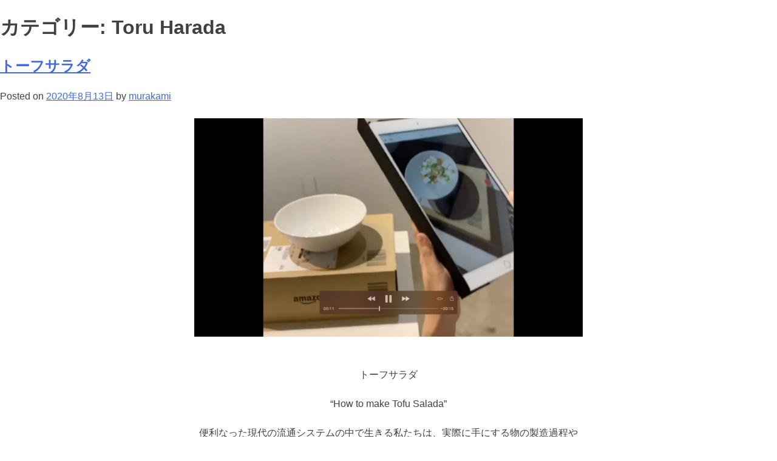

--- FILE ---
content_type: text/html; charset=UTF-8
request_url: https://artas.fun/category/toruharada/
body_size: 12523
content:
<!doctype html>
<html dir="ltr" lang="ja">
<head>
	<meta charset="UTF-8">
	<meta name="viewport" content="width=device-width, initial-scale=1">
	<link rel="profile" href="https://gmpg.org/xfn/11">

	<title>Toru Harada | Artas Gallery</title>
	<style>img:is([sizes="auto" i], [sizes^="auto," i]) { contain-intrinsic-size: 3000px 1500px }</style>
	
		<!-- All in One SEO 4.9.0 - aioseo.com -->
	<meta name="robots" content="noindex, max-image-preview:large" />
	<link rel="canonical" href="https://artas.fun/category/toruharada/" />
	<link rel="next" href="https://artas.fun/category/toruharada/page/2/" />
	<meta name="generator" content="All in One SEO (AIOSEO) 4.9.0" />
		<script type="application/ld+json" class="aioseo-schema">
			{"@context":"https:\/\/schema.org","@graph":[{"@type":"BreadcrumbList","@id":"https:\/\/artas.fun\/category\/toruharada\/#breadcrumblist","itemListElement":[{"@type":"ListItem","@id":"https:\/\/artas.fun#listItem","position":1,"name":"\u30db\u30fc\u30e0","item":"https:\/\/artas.fun","nextItem":{"@type":"ListItem","@id":"https:\/\/artas.fun\/category\/toruharada\/#listItem","name":"Toru Harada"}},{"@type":"ListItem","@id":"https:\/\/artas.fun\/category\/toruharada\/#listItem","position":2,"name":"Toru Harada","previousItem":{"@type":"ListItem","@id":"https:\/\/artas.fun#listItem","name":"\u30db\u30fc\u30e0"}}]},{"@type":"CollectionPage","@id":"https:\/\/artas.fun\/category\/toruharada\/#collectionpage","url":"https:\/\/artas.fun\/category\/toruharada\/","name":"Toru Harada | Artas Gallery","inLanguage":"ja","isPartOf":{"@id":"https:\/\/artas.fun\/#website"},"breadcrumb":{"@id":"https:\/\/artas.fun\/category\/toruharada\/#breadcrumblist"}},{"@type":"Organization","@id":"https:\/\/artas.fun\/#organization","name":"Artas Gallery","url":"https:\/\/artas.fun\/"},{"@type":"WebSite","@id":"https:\/\/artas.fun\/#website","url":"https:\/\/artas.fun\/","name":"ARTAS","inLanguage":"ja","publisher":{"@id":"https:\/\/artas.fun\/#organization"}}]}
		</script>
		<!-- All in One SEO -->

<link rel='dns-prefetch' href='//use.fontawesome.com' />
<link rel="alternate" type="application/rss+xml" title="Artas Gallery &raquo; フィード" href="https://artas.fun/feed/" />
<link rel="alternate" type="application/rss+xml" title="Artas Gallery &raquo; コメントフィード" href="https://artas.fun/comments/feed/" />
<link rel="alternate" type="application/rss+xml" title="Artas Gallery &raquo; Toru Harada カテゴリーのフィード" href="https://artas.fun/category/toruharada/feed/" />
<script type="text/javascript">
/* <![CDATA[ */
window._wpemojiSettings = {"baseUrl":"https:\/\/s.w.org\/images\/core\/emoji\/16.0.1\/72x72\/","ext":".png","svgUrl":"https:\/\/s.w.org\/images\/core\/emoji\/16.0.1\/svg\/","svgExt":".svg","source":{"concatemoji":"https:\/\/artas.fun\/wp-includes\/js\/wp-emoji-release.min.js?ver=6.8.3"}};
/*! This file is auto-generated */
!function(s,n){var o,i,e;function c(e){try{var t={supportTests:e,timestamp:(new Date).valueOf()};sessionStorage.setItem(o,JSON.stringify(t))}catch(e){}}function p(e,t,n){e.clearRect(0,0,e.canvas.width,e.canvas.height),e.fillText(t,0,0);var t=new Uint32Array(e.getImageData(0,0,e.canvas.width,e.canvas.height).data),a=(e.clearRect(0,0,e.canvas.width,e.canvas.height),e.fillText(n,0,0),new Uint32Array(e.getImageData(0,0,e.canvas.width,e.canvas.height).data));return t.every(function(e,t){return e===a[t]})}function u(e,t){e.clearRect(0,0,e.canvas.width,e.canvas.height),e.fillText(t,0,0);for(var n=e.getImageData(16,16,1,1),a=0;a<n.data.length;a++)if(0!==n.data[a])return!1;return!0}function f(e,t,n,a){switch(t){case"flag":return n(e,"\ud83c\udff3\ufe0f\u200d\u26a7\ufe0f","\ud83c\udff3\ufe0f\u200b\u26a7\ufe0f")?!1:!n(e,"\ud83c\udde8\ud83c\uddf6","\ud83c\udde8\u200b\ud83c\uddf6")&&!n(e,"\ud83c\udff4\udb40\udc67\udb40\udc62\udb40\udc65\udb40\udc6e\udb40\udc67\udb40\udc7f","\ud83c\udff4\u200b\udb40\udc67\u200b\udb40\udc62\u200b\udb40\udc65\u200b\udb40\udc6e\u200b\udb40\udc67\u200b\udb40\udc7f");case"emoji":return!a(e,"\ud83e\udedf")}return!1}function g(e,t,n,a){var r="undefined"!=typeof WorkerGlobalScope&&self instanceof WorkerGlobalScope?new OffscreenCanvas(300,150):s.createElement("canvas"),o=r.getContext("2d",{willReadFrequently:!0}),i=(o.textBaseline="top",o.font="600 32px Arial",{});return e.forEach(function(e){i[e]=t(o,e,n,a)}),i}function t(e){var t=s.createElement("script");t.src=e,t.defer=!0,s.head.appendChild(t)}"undefined"!=typeof Promise&&(o="wpEmojiSettingsSupports",i=["flag","emoji"],n.supports={everything:!0,everythingExceptFlag:!0},e=new Promise(function(e){s.addEventListener("DOMContentLoaded",e,{once:!0})}),new Promise(function(t){var n=function(){try{var e=JSON.parse(sessionStorage.getItem(o));if("object"==typeof e&&"number"==typeof e.timestamp&&(new Date).valueOf()<e.timestamp+604800&&"object"==typeof e.supportTests)return e.supportTests}catch(e){}return null}();if(!n){if("undefined"!=typeof Worker&&"undefined"!=typeof OffscreenCanvas&&"undefined"!=typeof URL&&URL.createObjectURL&&"undefined"!=typeof Blob)try{var e="postMessage("+g.toString()+"("+[JSON.stringify(i),f.toString(),p.toString(),u.toString()].join(",")+"));",a=new Blob([e],{type:"text/javascript"}),r=new Worker(URL.createObjectURL(a),{name:"wpTestEmojiSupports"});return void(r.onmessage=function(e){c(n=e.data),r.terminate(),t(n)})}catch(e){}c(n=g(i,f,p,u))}t(n)}).then(function(e){for(var t in e)n.supports[t]=e[t],n.supports.everything=n.supports.everything&&n.supports[t],"flag"!==t&&(n.supports.everythingExceptFlag=n.supports.everythingExceptFlag&&n.supports[t]);n.supports.everythingExceptFlag=n.supports.everythingExceptFlag&&!n.supports.flag,n.DOMReady=!1,n.readyCallback=function(){n.DOMReady=!0}}).then(function(){return e}).then(function(){var e;n.supports.everything||(n.readyCallback(),(e=n.source||{}).concatemoji?t(e.concatemoji):e.wpemoji&&e.twemoji&&(t(e.twemoji),t(e.wpemoji)))}))}((window,document),window._wpemojiSettings);
/* ]]> */
</script>
<style id='wp-emoji-styles-inline-css' type='text/css'>

	img.wp-smiley, img.emoji {
		display: inline !important;
		border: none !important;
		box-shadow: none !important;
		height: 1em !important;
		width: 1em !important;
		margin: 0 0.07em !important;
		vertical-align: -0.1em !important;
		background: none !important;
		padding: 0 !important;
	}
</style>
<link rel='stylesheet' id='wp-block-library-css' href='https://artas.fun/wp-includes/css/dist/block-library/style.min.css?ver=6.8.3' type='text/css' media='all' />
<style id='classic-theme-styles-inline-css' type='text/css'>
/*! This file is auto-generated */
.wp-block-button__link{color:#fff;background-color:#32373c;border-radius:9999px;box-shadow:none;text-decoration:none;padding:calc(.667em + 2px) calc(1.333em + 2px);font-size:1.125em}.wp-block-file__button{background:#32373c;color:#fff;text-decoration:none}
</style>
<link rel='stylesheet' id='aioseo/css/src/vue/standalone/blocks/table-of-contents/global.scss-css' href='https://artas.fun/wp-content/plugins/all-in-one-seo-pack/dist/Lite/assets/css/table-of-contents/global.e90f6d47.css?ver=4.9.0' type='text/css' media='all' />
<style id='global-styles-inline-css' type='text/css'>
:root{--wp--preset--aspect-ratio--square: 1;--wp--preset--aspect-ratio--4-3: 4/3;--wp--preset--aspect-ratio--3-4: 3/4;--wp--preset--aspect-ratio--3-2: 3/2;--wp--preset--aspect-ratio--2-3: 2/3;--wp--preset--aspect-ratio--16-9: 16/9;--wp--preset--aspect-ratio--9-16: 9/16;--wp--preset--color--black: #000000;--wp--preset--color--cyan-bluish-gray: #abb8c3;--wp--preset--color--white: #ffffff;--wp--preset--color--pale-pink: #f78da7;--wp--preset--color--vivid-red: #cf2e2e;--wp--preset--color--luminous-vivid-orange: #ff6900;--wp--preset--color--luminous-vivid-amber: #fcb900;--wp--preset--color--light-green-cyan: #7bdcb5;--wp--preset--color--vivid-green-cyan: #00d084;--wp--preset--color--pale-cyan-blue: #8ed1fc;--wp--preset--color--vivid-cyan-blue: #0693e3;--wp--preset--color--vivid-purple: #9b51e0;--wp--preset--gradient--vivid-cyan-blue-to-vivid-purple: linear-gradient(135deg,rgba(6,147,227,1) 0%,rgb(155,81,224) 100%);--wp--preset--gradient--light-green-cyan-to-vivid-green-cyan: linear-gradient(135deg,rgb(122,220,180) 0%,rgb(0,208,130) 100%);--wp--preset--gradient--luminous-vivid-amber-to-luminous-vivid-orange: linear-gradient(135deg,rgba(252,185,0,1) 0%,rgba(255,105,0,1) 100%);--wp--preset--gradient--luminous-vivid-orange-to-vivid-red: linear-gradient(135deg,rgba(255,105,0,1) 0%,rgb(207,46,46) 100%);--wp--preset--gradient--very-light-gray-to-cyan-bluish-gray: linear-gradient(135deg,rgb(238,238,238) 0%,rgb(169,184,195) 100%);--wp--preset--gradient--cool-to-warm-spectrum: linear-gradient(135deg,rgb(74,234,220) 0%,rgb(151,120,209) 20%,rgb(207,42,186) 40%,rgb(238,44,130) 60%,rgb(251,105,98) 80%,rgb(254,248,76) 100%);--wp--preset--gradient--blush-light-purple: linear-gradient(135deg,rgb(255,206,236) 0%,rgb(152,150,240) 100%);--wp--preset--gradient--blush-bordeaux: linear-gradient(135deg,rgb(254,205,165) 0%,rgb(254,45,45) 50%,rgb(107,0,62) 100%);--wp--preset--gradient--luminous-dusk: linear-gradient(135deg,rgb(255,203,112) 0%,rgb(199,81,192) 50%,rgb(65,88,208) 100%);--wp--preset--gradient--pale-ocean: linear-gradient(135deg,rgb(255,245,203) 0%,rgb(182,227,212) 50%,rgb(51,167,181) 100%);--wp--preset--gradient--electric-grass: linear-gradient(135deg,rgb(202,248,128) 0%,rgb(113,206,126) 100%);--wp--preset--gradient--midnight: linear-gradient(135deg,rgb(2,3,129) 0%,rgb(40,116,252) 100%);--wp--preset--font-size--small: 13px;--wp--preset--font-size--medium: 20px;--wp--preset--font-size--large: 36px;--wp--preset--font-size--x-large: 42px;--wp--preset--spacing--20: 0.44rem;--wp--preset--spacing--30: 0.67rem;--wp--preset--spacing--40: 1rem;--wp--preset--spacing--50: 1.5rem;--wp--preset--spacing--60: 2.25rem;--wp--preset--spacing--70: 3.38rem;--wp--preset--spacing--80: 5.06rem;--wp--preset--shadow--natural: 6px 6px 9px rgba(0, 0, 0, 0.2);--wp--preset--shadow--deep: 12px 12px 50px rgba(0, 0, 0, 0.4);--wp--preset--shadow--sharp: 6px 6px 0px rgba(0, 0, 0, 0.2);--wp--preset--shadow--outlined: 6px 6px 0px -3px rgba(255, 255, 255, 1), 6px 6px rgba(0, 0, 0, 1);--wp--preset--shadow--crisp: 6px 6px 0px rgba(0, 0, 0, 1);}:where(.is-layout-flex){gap: 0.5em;}:where(.is-layout-grid){gap: 0.5em;}body .is-layout-flex{display: flex;}.is-layout-flex{flex-wrap: wrap;align-items: center;}.is-layout-flex > :is(*, div){margin: 0;}body .is-layout-grid{display: grid;}.is-layout-grid > :is(*, div){margin: 0;}:where(.wp-block-columns.is-layout-flex){gap: 2em;}:where(.wp-block-columns.is-layout-grid){gap: 2em;}:where(.wp-block-post-template.is-layout-flex){gap: 1.25em;}:where(.wp-block-post-template.is-layout-grid){gap: 1.25em;}.has-black-color{color: var(--wp--preset--color--black) !important;}.has-cyan-bluish-gray-color{color: var(--wp--preset--color--cyan-bluish-gray) !important;}.has-white-color{color: var(--wp--preset--color--white) !important;}.has-pale-pink-color{color: var(--wp--preset--color--pale-pink) !important;}.has-vivid-red-color{color: var(--wp--preset--color--vivid-red) !important;}.has-luminous-vivid-orange-color{color: var(--wp--preset--color--luminous-vivid-orange) !important;}.has-luminous-vivid-amber-color{color: var(--wp--preset--color--luminous-vivid-amber) !important;}.has-light-green-cyan-color{color: var(--wp--preset--color--light-green-cyan) !important;}.has-vivid-green-cyan-color{color: var(--wp--preset--color--vivid-green-cyan) !important;}.has-pale-cyan-blue-color{color: var(--wp--preset--color--pale-cyan-blue) !important;}.has-vivid-cyan-blue-color{color: var(--wp--preset--color--vivid-cyan-blue) !important;}.has-vivid-purple-color{color: var(--wp--preset--color--vivid-purple) !important;}.has-black-background-color{background-color: var(--wp--preset--color--black) !important;}.has-cyan-bluish-gray-background-color{background-color: var(--wp--preset--color--cyan-bluish-gray) !important;}.has-white-background-color{background-color: var(--wp--preset--color--white) !important;}.has-pale-pink-background-color{background-color: var(--wp--preset--color--pale-pink) !important;}.has-vivid-red-background-color{background-color: var(--wp--preset--color--vivid-red) !important;}.has-luminous-vivid-orange-background-color{background-color: var(--wp--preset--color--luminous-vivid-orange) !important;}.has-luminous-vivid-amber-background-color{background-color: var(--wp--preset--color--luminous-vivid-amber) !important;}.has-light-green-cyan-background-color{background-color: var(--wp--preset--color--light-green-cyan) !important;}.has-vivid-green-cyan-background-color{background-color: var(--wp--preset--color--vivid-green-cyan) !important;}.has-pale-cyan-blue-background-color{background-color: var(--wp--preset--color--pale-cyan-blue) !important;}.has-vivid-cyan-blue-background-color{background-color: var(--wp--preset--color--vivid-cyan-blue) !important;}.has-vivid-purple-background-color{background-color: var(--wp--preset--color--vivid-purple) !important;}.has-black-border-color{border-color: var(--wp--preset--color--black) !important;}.has-cyan-bluish-gray-border-color{border-color: var(--wp--preset--color--cyan-bluish-gray) !important;}.has-white-border-color{border-color: var(--wp--preset--color--white) !important;}.has-pale-pink-border-color{border-color: var(--wp--preset--color--pale-pink) !important;}.has-vivid-red-border-color{border-color: var(--wp--preset--color--vivid-red) !important;}.has-luminous-vivid-orange-border-color{border-color: var(--wp--preset--color--luminous-vivid-orange) !important;}.has-luminous-vivid-amber-border-color{border-color: var(--wp--preset--color--luminous-vivid-amber) !important;}.has-light-green-cyan-border-color{border-color: var(--wp--preset--color--light-green-cyan) !important;}.has-vivid-green-cyan-border-color{border-color: var(--wp--preset--color--vivid-green-cyan) !important;}.has-pale-cyan-blue-border-color{border-color: var(--wp--preset--color--pale-cyan-blue) !important;}.has-vivid-cyan-blue-border-color{border-color: var(--wp--preset--color--vivid-cyan-blue) !important;}.has-vivid-purple-border-color{border-color: var(--wp--preset--color--vivid-purple) !important;}.has-vivid-cyan-blue-to-vivid-purple-gradient-background{background: var(--wp--preset--gradient--vivid-cyan-blue-to-vivid-purple) !important;}.has-light-green-cyan-to-vivid-green-cyan-gradient-background{background: var(--wp--preset--gradient--light-green-cyan-to-vivid-green-cyan) !important;}.has-luminous-vivid-amber-to-luminous-vivid-orange-gradient-background{background: var(--wp--preset--gradient--luminous-vivid-amber-to-luminous-vivid-orange) !important;}.has-luminous-vivid-orange-to-vivid-red-gradient-background{background: var(--wp--preset--gradient--luminous-vivid-orange-to-vivid-red) !important;}.has-very-light-gray-to-cyan-bluish-gray-gradient-background{background: var(--wp--preset--gradient--very-light-gray-to-cyan-bluish-gray) !important;}.has-cool-to-warm-spectrum-gradient-background{background: var(--wp--preset--gradient--cool-to-warm-spectrum) !important;}.has-blush-light-purple-gradient-background{background: var(--wp--preset--gradient--blush-light-purple) !important;}.has-blush-bordeaux-gradient-background{background: var(--wp--preset--gradient--blush-bordeaux) !important;}.has-luminous-dusk-gradient-background{background: var(--wp--preset--gradient--luminous-dusk) !important;}.has-pale-ocean-gradient-background{background: var(--wp--preset--gradient--pale-ocean) !important;}.has-electric-grass-gradient-background{background: var(--wp--preset--gradient--electric-grass) !important;}.has-midnight-gradient-background{background: var(--wp--preset--gradient--midnight) !important;}.has-small-font-size{font-size: var(--wp--preset--font-size--small) !important;}.has-medium-font-size{font-size: var(--wp--preset--font-size--medium) !important;}.has-large-font-size{font-size: var(--wp--preset--font-size--large) !important;}.has-x-large-font-size{font-size: var(--wp--preset--font-size--x-large) !important;}
:where(.wp-block-post-template.is-layout-flex){gap: 1.25em;}:where(.wp-block-post-template.is-layout-grid){gap: 1.25em;}
:where(.wp-block-columns.is-layout-flex){gap: 2em;}:where(.wp-block-columns.is-layout-grid){gap: 2em;}
:root :where(.wp-block-pullquote){font-size: 1.5em;line-height: 1.6;}
</style>
<link rel='stylesheet' id='contact-form-7-css' href='https://artas.fun/wp-content/plugins/contact-form-7/includes/css/styles.css?ver=6.1.3' type='text/css' media='all' />
<link rel='stylesheet' id='wpvrfontawesome-css' href='https://use.fontawesome.com/releases/v6.5.1/css/all.css?ver=8.5.47' type='text/css' media='all' />
<link rel='stylesheet' id='panellium-css-css' href='https://artas.fun/wp-content/plugins/wpvr/public/lib/pannellum/src/css/pannellum.css?ver=1' type='text/css' media='all' />
<link rel='stylesheet' id='videojs-css-css' href='https://artas.fun/wp-content/plugins/wpvr/public/lib/pannellum/src/css/video-js.css?ver=1' type='text/css' media='all' />
<link rel='stylesheet' id='videojs-vr-css-css' href='https://artas.fun/wp-content/plugins/wpvr/public/lib/videojs-vr/videojs-vr.css?ver=1' type='text/css' media='all' />
<link rel='stylesheet' id='owl-css-css' href='https://artas.fun/wp-content/plugins/wpvr/public/css/owl.carousel.css?ver=8.5.47' type='text/css' media='all' />
<link rel='stylesheet' id='wpvr-css' href='https://artas.fun/wp-content/plugins/wpvr/public/css/wpvr-public.css?ver=8.5.47' type='text/css' media='all' />
<link rel='stylesheet' id='underscores-style-css' href='https://artas.fun/wp-content/themes/underscores/style.css?ver=6.8.3' type='text/css' media='all' />
<link rel='stylesheet' id='dtpicker-css' href='https://artas.fun/wp-content/plugins/date-time-picker-field/assets/js/vendor/datetimepicker/jquery.datetimepicker.min.css?ver=6.8.3' type='text/css' media='all' />
<link rel='stylesheet' id='login-with-ajax-css' href='https://artas.fun/wp-content/plugins/login-with-ajax/templates/widget.css?ver=4.5.1' type='text/css' media='all' />
<link rel='stylesheet' id='js_composer_front-css' href='https://artas.fun/wp-content/plugins/js_composer/assets/css/js_composer.min.css?ver=8.0.1' type='text/css' media='all' />
<script type="text/javascript" src="https://artas.fun/wp-content/plugins/wpvr/public/lib/pannellum/src/js/pannellum.js?ver=1" id="panellium-js-js"></script>
<script type="text/javascript" src="https://artas.fun/wp-content/plugins/wpvr/public/lib/pannellum/src/js/libpannellum.js?ver=1" id="panelliumlib-js-js"></script>
<script type="text/javascript" src="https://artas.fun/wp-content/plugins/wpvr/public/js/video.js?ver=1" id="videojs-js-js"></script>
<script type="text/javascript" src="https://artas.fun/wp-content/plugins/wpvr/public/lib/videojs-vr/videojs-vr.js?ver=1" id="videojsvr-js-js"></script>
<script type="text/javascript" src="https://artas.fun/wp-content/plugins/wpvr/public/lib/pannellum/src/js/videojs-pannellum-plugin.js?ver=1" id="panelliumvid-js-js"></script>
<script type="text/javascript" src="https://artas.fun/wp-includes/js/jquery/jquery.min.js?ver=3.7.1" id="jquery-core-js"></script>
<script type="text/javascript" src="https://artas.fun/wp-includes/js/jquery/jquery-migrate.min.js?ver=3.4.1" id="jquery-migrate-js"></script>
<script type="text/javascript" src="https://artas.fun/wp-content/plugins/wpvr/public/js/owl.carousel.js?ver=6.8.3" id="owl-js-js"></script>
<script type="text/javascript" src="https://artas.fun/wp-content/plugins/wpvr/public/js/jquery.cookie.js?ver=1" id="jquery_cookie-js"></script>
<script type="text/javascript" id="login-with-ajax-js-extra">
/* <![CDATA[ */
var LWA = {"ajaxurl":"https:\/\/artas.fun\/wp-admin\/admin-ajax.php","off":""};
/* ]]> */
</script>
<script type="text/javascript" src="https://artas.fun/wp-content/plugins/login-with-ajax/templates/login-with-ajax.legacy.min.js?ver=4.5.1" id="login-with-ajax-js"></script>
<script type="text/javascript" src="https://artas.fun/wp-content/plugins/login-with-ajax/ajaxify/ajaxify.min.js?ver=4.5.1" id="login-with-ajax-ajaxify-js"></script>
<script></script><link rel="https://api.w.org/" href="https://artas.fun/wp-json/" /><link rel="alternate" title="JSON" type="application/json" href="https://artas.fun/wp-json/wp/v2/categories/19" /><link rel="EditURI" type="application/rsd+xml" title="RSD" href="https://artas.fun/xmlrpc.php?rsd" />
<meta name="generator" content="WordPress 6.8.3" />

<!--BEGIN: TRACKING CODE MANAGER (v2.5.0) BY INTELLYWP.COM IN HEAD//-->
<!-- Loads  for modern browsers: -->
  <script type="module" src="https://unpkg.com/@google/model-viewer/dist/model-viewer.js">
  </script>
  <!-- Loads  for old browsers like IE11: -->
  <script nomodule src="https://unpkg.com/@google/model-viewer/dist/model-viewer-legacy.js">

  </script>
<!--END: https://wordpress.org/plugins/tracking-code-manager IN HEAD//--><link rel="apple-touch-icon" sizes="180x180" href="/wp-content/uploads/fbrfg/apple-touch-icon.png">
<link rel="icon" type="image/png" sizes="32x32" href="/wp-content/uploads/fbrfg/favicon-32x32.png">
<link rel="icon" type="image/png" sizes="16x16" href="/wp-content/uploads/fbrfg/favicon-16x16.png">
<link rel="manifest" href="/wp-content/uploads/fbrfg/site.webmanifest">
<link rel="shortcut icon" href="/wp-content/uploads/fbrfg/favicon.ico">
<meta name="msapplication-TileColor" content="#da532c">
<meta name="msapplication-config" content="/wp-content/uploads/fbrfg/browserconfig.xml">
<meta name="theme-color" content="#ffffff"><meta name="generator" content="Powered by WPBakery Page Builder - drag and drop page builder for WordPress."/>
		<style type="text/css">
					.site-title,
			.site-description {
				position: absolute;
				clip: rect(1px, 1px, 1px, 1px);
			}
				</style>
				<style type="text/css" id="wp-custom-css">
			#content {
	overflow: hidden;
}
button, input {
	width: 100%;
}

.anchor {
    display: block;
    padding-top: 70px;
    margin-top: -70px;
}		</style>
		<noscript><style> .wpb_animate_when_almost_visible { opacity: 1; }</style></noscript></head>

<body class="archive category category-toruharada category-19 wp-theme-underscores hfeed no-sidebar wpb-js-composer js-comp-ver-8.0.1 vc_responsive">
<div id="page" class="site">


	<div id="content" class="site-content">

	<div id="primary" class="content-area">
		<main id="main" class="site-main">

		
			<header class="page-header">
				<h1 class="page-title">カテゴリー: <span>Toru Harada</span></h1>			</header><!-- .page-header -->

			
<article id="post-1268" class="post-1268 post type-post status-publish format-standard hentry category-toruharada">
	<header class="entry-header">
		<h2 class="entry-title"><a href="https://artas.fun/tofu-salada-after/" rel="bookmark">トーフサラダ</a></h2>			<div class="entry-meta">
				<span class="posted-on">Posted on <a href="https://artas.fun/tofu-salada-after/" rel="bookmark"><time class="entry-date published" datetime="2020-08-13T11:50:33+09:00">2020年8月13日</time><time class="updated" datetime="2020-08-26T13:35:41+09:00">2020年8月26日</time></a></span><span class="byline"> by <span class="author vcard"><a class="url fn n" href="https://artas.fun/author/murakami/">murakami</a></span></span>			</div><!-- .entry-meta -->
			</header><!-- .entry-header -->

	
	<div class="entry-content">
		<div class="wpb-content-wrapper"><div class="vc_row wpb_row vc_row-fluid vc_custom_1596786117394"><div class="wpb_column vc_column_container vc_col-sm-12"><div class="vc_column-inner"><div class="wpb_wrapper">
	<div  class="wpb_single_image wpb_content_element vc_align_center wpb_content_element">
		
		<figure class="wpb_wrapper vc_figure">
			<div class="vc_single_image-wrapper   vc_box_border_grey"><img fetchpriority="high" decoding="async" width="640" height="360" src="https://artas.fun/wp-content/uploads/2020/08/tofu_salada_ar-1-1024x576.jpg" class="vc_single_image-img attachment-large" alt="" title="tofu_salada_ar (1)" srcset="https://artas.fun/wp-content/uploads/2020/08/tofu_salada_ar-1-1024x576.jpg 1024w, https://artas.fun/wp-content/uploads/2020/08/tofu_salada_ar-1-300x169.jpg 300w, https://artas.fun/wp-content/uploads/2020/08/tofu_salada_ar-1-770x433.jpg 770w, https://artas.fun/wp-content/uploads/2020/08/tofu_salada_ar-1-500x281.jpg 500w, https://artas.fun/wp-content/uploads/2020/08/tofu_salada_ar-1.jpg 1366w" sizes="(max-width: 640px) 100vw, 640px" /></div>
		</figure>
	</div>
<div class="vc_row wpb_row vc_inner vc_row-fluid"><div class="wpb_column vc_column_container vc_col-sm-3 vc_hidden-xs"><div class="vc_column-inner"><div class="wpb_wrapper"></div></div></div><div class="wpb_column vc_column_container vc_col-sm-6 vc_hidden-xs"><div class="vc_column-inner"><div class="wpb_wrapper">
	<div class="wpb_text_column wpb_content_element" >
		<div class="wpb_wrapper">
			<p style="text-align: center;">トーフサラダ</p>
<p style="text-align: center;">“How to make Tofu Salada”</p>
<p style="text-align: center;">便利なった現代の流通システムの中で生きる私たちは、実際に手にする物の製造過程や物流のプロセスを見ることなく、商品としての物を手に入れることができます。</p>
<p style="text-align: center;">私たちは無意識に商品となる前の“物たち”を消費しているのです。</p>
<p style="text-align: center;">このトーフサラダは、実際にこの器を使って実際に作り食べた後のものです。</p>
<p style="text-align: center;">食事が終わった空の器と配送用の箱を展示することによって、実際に見えていることの物質的情報とその器の経緯情報をAR、アーカイブによって記録し、この様な形で展示しています。</p>
<p>&nbsp;</p>
<p style="text-align: center;">見えていることへの情報の不確かさ、またデータ上でしか見えない現代の不確かさを展示することで私たちの判断や思考への問題を投げかけています。</p>
<p>&nbsp;</p>
<p style="text-align: center;">トーフサラダ</p>
<p style="text-align: center;">メディアアート</p>
<p style="text-align: center;">2020</p>

		</div>
	</div>
</div></div></div><div class="wpb_column vc_column_container vc_col-sm-3 vc_hidden-xs"><div class="vc_column-inner"><div class="wpb_wrapper"></div></div></div></div><div class="vc_row wpb_row vc_inner vc_row-fluid"><div class="wpb_column vc_column_container vc_col-sm-12 vc_hidden-lg vc_hidden-md vc_hidden-sm"><div class="vc_column-inner"><div class="wpb_wrapper">
	<div class="wpb_text_column wpb_content_element" >
		<div class="wpb_wrapper">
			<p style="text-align: center;">トーフサラダ</p>
<p style="text-align: center;">“How to make Tofu Salada”</p>
<p style="text-align: center;">便利なった現代の流通システムの中で生きる私たちは、実際に手にする物の製造過程や物流のプロセスを見ることなく、商品としての物を手に入れることができます。</p>
<p style="text-align: center;">私たちは無意識に商品となる前の“物たち”を消費しているのです。</p>
<p style="text-align: center;">このトーフサラダは、実際にこの器を使って実際に作り食べた後のものです。</p>
<p style="text-align: center;">食事が終わった空の器と配送用の箱を展示することによって、実際に見えていることの物質的情報とその器の経緯情報をAR、アーカイブによって記録し、この様な形で展示しています。</p>
<p>&nbsp;</p>
<p style="text-align: center;">見えていることへの情報の不確かさ、またデータ上でしか見えない現代の不確かさを展示することで私たちの判断や思考への問題を投げかけています。</p>
<p>&nbsp;</p>
<p style="text-align: center;">トーフサラダ</p>
<p style="text-align: center;">メディアアート</p>
<p style="text-align: center;">2020</p>

		</div>
	</div>
</div></div></div></div></div></div></div></div>
</div>	</div><!-- .entry-content -->

	<footer class="entry-footer">
		<span class="cat-links">Posted in <a href="https://artas.fun/category/toruharada/" rel="category tag">Toru Harada</a></span>	</footer><!-- .entry-footer -->
</article><!-- #post-1268 -->

<article id="post-1245" class="post-1245 post type-post status-publish format-standard hentry category-toruharada">
	<header class="entry-header">
		<h2 class="entry-title"><a href="https://artas.fun/social-and-distance-ab/" rel="bookmark">ソーシャル&#038;ディスタンス</a></h2>			<div class="entry-meta">
				<span class="posted-on">Posted on <a href="https://artas.fun/social-and-distance-ab/" rel="bookmark"><time class="entry-date published" datetime="2020-08-09T12:23:32+09:00">2020年8月9日</time><time class="updated" datetime="2020-08-30T14:24:50+09:00">2020年8月30日</time></a></span><span class="byline"> by <span class="author vcard"><a class="url fn n" href="https://artas.fun/author/murakami/">murakami</a></span></span>			</div><!-- .entry-meta -->
			</header><!-- .entry-header -->

	
	<div class="entry-content">
		<div class="wpb-content-wrapper"><div class="vc_row wpb_row vc_row-fluid vc_custom_1596786117394"><div class="wpb_column vc_column_container vc_col-sm-12"><div class="vc_column-inner"><div class="wpb_wrapper">
	<div  class="wpb_single_image wpb_content_element vc_align_center wpb_content_element">
		
		<figure class="wpb_wrapper vc_figure">
			<div class="vc_single_image-wrapper   vc_box_border_grey"><img decoding="async" width="640" height="360" src="https://artas.fun/wp-content/uploads/2020/08/socialdistanceab-s-1-1024x576.jpg" class="vc_single_image-img attachment-large" alt="" title="socialdistanceab-s" srcset="https://artas.fun/wp-content/uploads/2020/08/socialdistanceab-s-1-1024x576.jpg 1024w, https://artas.fun/wp-content/uploads/2020/08/socialdistanceab-s-1-300x169.jpg 300w, https://artas.fun/wp-content/uploads/2020/08/socialdistanceab-s-1-770x433.jpg 770w, https://artas.fun/wp-content/uploads/2020/08/socialdistanceab-s-1-500x281.jpg 500w, https://artas.fun/wp-content/uploads/2020/08/socialdistanceab-s-1.jpg 1366w" sizes="(max-width: 640px) 100vw, 640px" /></div>
		</figure>
	</div>
<div class="vc_row wpb_row vc_inner vc_row-fluid"><div class="wpb_column vc_column_container vc_col-sm-3 vc_hidden-xs"><div class="vc_column-inner"><div class="wpb_wrapper"></div></div></div><div class="wpb_column vc_column_container vc_col-sm-6 vc_hidden-xs"><div class="vc_column-inner"><div class="wpb_wrapper">
	<div class="wpb_text_column wpb_content_element" >
		<div class="wpb_wrapper">
			<p style="text-align: center;">ソーシャル&amp;ディスタンス</p>
<p>&nbsp;</p>
<p style="text-align: center;">各 500 mm × 730 mm× 30mm</p>
<p style="text-align: center;">パネル、アクリル、エアブラシ 、インク</p>
<p style="text-align: center;">2020</p>

		</div>
	</div>
</div></div></div><div class="wpb_column vc_column_container vc_col-sm-3 vc_hidden-xs"><div class="vc_column-inner"><div class="wpb_wrapper"></div></div></div></div><div class="vc_row wpb_row vc_inner vc_row-fluid"><div class="wpb_column vc_column_container vc_col-sm-12 vc_hidden-lg vc_hidden-md vc_hidden-sm"><div class="vc_column-inner"><div class="wpb_wrapper">
	<div class="wpb_text_column wpb_content_element" >
		<div class="wpb_wrapper">
			<p style="text-align: center;">ソーシャル&amp;ディスタンス</p>
<p>&nbsp;</p>
<p style="text-align: center;">各 500 mm × 730 mm × 30mm</p>
<p style="text-align: center;">パネル、アクリル、エアブラシ 、インク</p>
<p style="text-align: center;">2020</p>

		</div>
	</div>
</div></div></div></div></div></div></div></div>
</div>	</div><!-- .entry-content -->

	<footer class="entry-footer">
		<span class="cat-links">Posted in <a href="https://artas.fun/category/toruharada/" rel="category tag">Toru Harada</a></span>	</footer><!-- .entry-footer -->
</article><!-- #post-1245 -->

<article id="post-1130" class="post-1130 post type-post status-publish format-standard hentry category-toruharada">
	<header class="entry-header">
		<h2 class="entry-title"><a href="https://artas.fun/fumi-e/" rel="bookmark">踏み絵</a></h2>			<div class="entry-meta">
				<span class="posted-on">Posted on <a href="https://artas.fun/fumi-e/" rel="bookmark"><time class="entry-date published" datetime="2020-08-08T00:26:05+09:00">2020年8月8日</time><time class="updated" datetime="2020-08-13T12:50:42+09:00">2020年8月13日</time></a></span><span class="byline"> by <span class="author vcard"><a class="url fn n" href="https://artas.fun/author/murakami/">murakami</a></span></span>			</div><!-- .entry-meta -->
			</header><!-- .entry-header -->

	
	<div class="entry-content">
		<div class="wpb-content-wrapper"><div class="vc_row wpb_row vc_row-fluid vc_custom_1596786117394"><div class="wpb_column vc_column_container vc_col-sm-12"><div class="vc_column-inner"><div class="wpb_wrapper">
	<div  class="wpb_single_image wpb_content_element vc_align_center wpb_content_element">
		
		<figure class="wpb_wrapper vc_figure">
			<div class="vc_single_image-wrapper   vc_box_border_grey"><img decoding="async" width="640" height="873" src="https://artas.fun/wp-content/uploads/2020/08/fumie.jpg" class="vc_single_image-img attachment-large" alt="" title="fumie" srcset="https://artas.fun/wp-content/uploads/2020/08/fumie.jpg 751w, https://artas.fun/wp-content/uploads/2020/08/fumie-220x300.jpg 220w, https://artas.fun/wp-content/uploads/2020/08/fumie-500x682.jpg 500w" sizes="(max-width: 640px) 100vw, 640px" /></div>
		</figure>
	</div>
<div class="vc_row wpb_row vc_inner vc_row-fluid"><div class="wpb_column vc_column_container vc_col-sm-3 vc_hidden-xs"><div class="vc_column-inner"><div class="wpb_wrapper"></div></div></div><div class="wpb_column vc_column_container vc_col-sm-6 vc_hidden-xs"><div class="vc_column-inner"><div class="wpb_wrapper">
	<div class="wpb_text_column wpb_content_element" >
		<div class="wpb_wrapper">
			<p style="text-align: center;">踏み絵</p>
<p style="text-align: center;">今年の出来事や体制、溢れ出す情報に打つ手なし、</p>
<p style="text-align: center;">いっそのこと踏んでしまおう。</p>
<p>&nbsp;</p>
<p style="text-align: center;">踏み絵</p>
<p style="text-align: center;">S50号サイズ(1167mm × 1167mm)</p>
<p style="text-align: center;">キャンバス、アクリル、墨汁、ラックスプレー、エアブラシ、ミクストメディア</p>
<p style="text-align: center;">2020</p>

		</div>
	</div>
</div></div></div><div class="wpb_column vc_column_container vc_col-sm-3 vc_hidden-xs"><div class="vc_column-inner"><div class="wpb_wrapper"></div></div></div></div><div class="vc_row wpb_row vc_inner vc_row-fluid"><div class="wpb_column vc_column_container vc_col-sm-12 vc_hidden-lg vc_hidden-md vc_hidden-sm"><div class="vc_column-inner"><div class="wpb_wrapper">
	<div class="wpb_text_column wpb_content_element" >
		<div class="wpb_wrapper">
			<p style="text-align: center;">踏み絵</p>
<p style="text-align: center;">今年の出来事や体制、溢れ出す情報に打つ手なし、</p>
<p style="text-align: center;">いっそのこと踏んでしまおう。</p>
<p>&nbsp;</p>
<p style="text-align: center;">踏み絵</p>
<p style="text-align: center;">S50号サイズ(1167mm × 1167mm)</p>
<p style="text-align: center;">キャンバス、アクリル、墨汁、ラックスプレー、エアブラシ、ミクストメディア</p>
<p style="text-align: center;">2020</p>

		</div>
	</div>
</div></div></div></div></div></div></div></div>
</div>	</div><!-- .entry-content -->

	<footer class="entry-footer">
		<span class="cat-links">Posted in <a href="https://artas.fun/category/toruharada/" rel="category tag">Toru Harada</a></span>	</footer><!-- .entry-footer -->
</article><!-- #post-1130 -->

<article id="post-1128" class="post-1128 post type-post status-publish format-standard hentry category-toruharada">
	<header class="entry-header">
		<h2 class="entry-title"><a href="https://artas.fun/social-distance-b/" rel="bookmark">ソーシャル&#038;ディスタンスB</a></h2>			<div class="entry-meta">
				<span class="posted-on">Posted on <a href="https://artas.fun/social-distance-b/" rel="bookmark"><time class="entry-date published" datetime="2020-08-07T21:43:03+09:00">2020年8月7日</time><time class="updated" datetime="2020-08-13T12:51:17+09:00">2020年8月13日</time></a></span><span class="byline"> by <span class="author vcard"><a class="url fn n" href="https://artas.fun/author/murakami/">murakami</a></span></span>			</div><!-- .entry-meta -->
			</header><!-- .entry-header -->

	
	<div class="entry-content">
		<div class="wpb-content-wrapper"><div class="vc_row wpb_row vc_row-fluid vc_custom_1596786117394"><div class="wpb_column vc_column_container vc_col-sm-12"><div class="vc_column-inner"><div class="wpb_wrapper">
	<div  class="wpb_single_image wpb_content_element vc_align_center wpb_content_element">
		
		<figure class="wpb_wrapper vc_figure">
			<div class="vc_single_image-wrapper   vc_box_border_grey"><img loading="lazy" decoding="async" width="640" height="360" src="https://artas.fun/wp-content/uploads/2020/08/distance-1024x576.jpg" class="vc_single_image-img attachment-large" alt="" title="distance" srcset="https://artas.fun/wp-content/uploads/2020/08/distance-1024x576.jpg 1024w, https://artas.fun/wp-content/uploads/2020/08/distance-300x169.jpg 300w, https://artas.fun/wp-content/uploads/2020/08/distance-770x433.jpg 770w, https://artas.fun/wp-content/uploads/2020/08/distance-500x281.jpg 500w, https://artas.fun/wp-content/uploads/2020/08/distance.jpg 1366w" sizes="auto, (max-width: 640px) 100vw, 640px" /></div>
		</figure>
	</div>
<div class="vc_row wpb_row vc_inner vc_row-fluid"><div class="wpb_column vc_column_container vc_col-sm-3 vc_hidden-xs"><div class="vc_column-inner"><div class="wpb_wrapper"></div></div></div><div class="wpb_column vc_column_container vc_col-sm-6 vc_hidden-xs"><div class="vc_column-inner"><div class="wpb_wrapper">
	<div class="wpb_text_column wpb_content_element" >
		<div class="wpb_wrapper">
			<p style="text-align: center;">ソーシャル&amp;ディスタンスB</p>
<p>&nbsp;</p>
<p style="text-align: center;">500 mm × 730 mm</p>
<p style="text-align: center;">パネル、アクリル、ラックスプレー</p>
<p style="text-align: center;">2020</p>

		</div>
	</div>
</div></div></div><div class="wpb_column vc_column_container vc_col-sm-3 vc_hidden-xs"><div class="vc_column-inner"><div class="wpb_wrapper"></div></div></div></div><div class="vc_row wpb_row vc_inner vc_row-fluid"><div class="wpb_column vc_column_container vc_col-sm-12 vc_hidden-lg vc_hidden-md vc_hidden-sm"><div class="vc_column-inner"><div class="wpb_wrapper">
	<div class="wpb_text_column wpb_content_element" >
		<div class="wpb_wrapper">
			<p style="text-align: center;">ソーシャル&amp;ディスタンスB</p>
<p>&nbsp;</p>
<p style="text-align: center;">500 mm × 730 mm</p>
<p style="text-align: center;">パネル、アクリル、ラックスプレー</p>
<p style="text-align: center;">2020</p>

		</div>
	</div>
</div></div></div></div></div></div></div></div>
</div>	</div><!-- .entry-content -->

	<footer class="entry-footer">
		<span class="cat-links">Posted in <a href="https://artas.fun/category/toruharada/" rel="category tag">Toru Harada</a></span>	</footer><!-- .entry-footer -->
</article><!-- #post-1128 -->

<article id="post-1121" class="post-1121 post type-post status-publish format-standard hentry category-toruharada">
	<header class="entry-header">
		<h2 class="entry-title"><a href="https://artas.fun/tofu_salada/" rel="bookmark">トーフサラダ</a></h2>			<div class="entry-meta">
				<span class="posted-on">Posted on <a href="https://artas.fun/tofu_salada/" rel="bookmark"><time class="entry-date published" datetime="2020-08-07T20:25:40+09:00">2020年8月7日</time><time class="updated" datetime="2020-08-13T12:51:56+09:00">2020年8月13日</time></a></span><span class="byline"> by <span class="author vcard"><a class="url fn n" href="https://artas.fun/author/murakami/">murakami</a></span></span>			</div><!-- .entry-meta -->
			</header><!-- .entry-header -->

	
	<div class="entry-content">
		<div class="wpb-content-wrapper"><div class="vc_row wpb_row vc_row-fluid vc_custom_1596786117394"><div class="wpb_column vc_column_container vc_col-sm-12"><div class="vc_column-inner"><div class="wpb_wrapper">
	<div  class="wpb_single_image wpb_content_element vc_align_center wpb_content_element">
		
		<figure class="wpb_wrapper vc_figure">
			<div class="vc_single_image-wrapper   vc_box_border_grey"><img loading="lazy" decoding="async" width="640" height="360" src="https://artas.fun/wp-content/uploads/2020/08/トーフサラダ-1024x576.jpg" class="vc_single_image-img attachment-large" alt="" title="トーフサラダ" srcset="https://artas.fun/wp-content/uploads/2020/08/トーフサラダ-1024x576.jpg 1024w, https://artas.fun/wp-content/uploads/2020/08/トーフサラダ-300x169.jpg 300w, https://artas.fun/wp-content/uploads/2020/08/トーフサラダ-770x433.jpg 770w, https://artas.fun/wp-content/uploads/2020/08/トーフサラダ-500x281.jpg 500w, https://artas.fun/wp-content/uploads/2020/08/トーフサラダ.jpg 1366w" sizes="auto, (max-width: 640px) 100vw, 640px" /></div>
		</figure>
	</div>
<div class="vc_row wpb_row vc_inner vc_row-fluid"><div class="wpb_column vc_column_container vc_col-sm-3 vc_hidden-xs"><div class="vc_column-inner"><div class="wpb_wrapper"></div></div></div><div class="wpb_column vc_column_container vc_col-sm-6 vc_hidden-xs"><div class="vc_column-inner"><div class="wpb_wrapper">
	<div class="wpb_text_column wpb_content_element" >
		<div class="wpb_wrapper">
			<p style="text-align: center;">トーフサラダ</p>
<p style="text-align: center;">Tofu Salada</p>
<p style="text-align: center;">現代社会に引かれた消費システムに対する問題提起とメッセージ。</p>
<p style="text-align: center;">作品は、アップデート中。</p>
<p>&nbsp;</p>
<p style="text-align: center;">トーフサラダ</p>
<p style="text-align: center;">メディアアート</p>
<p style="text-align: center;">2020</p>

		</div>
	</div>
</div></div></div><div class="wpb_column vc_column_container vc_col-sm-3 vc_hidden-xs"><div class="vc_column-inner"><div class="wpb_wrapper"></div></div></div></div><div class="vc_row wpb_row vc_inner vc_row-fluid"><div class="wpb_column vc_column_container vc_col-sm-12 vc_hidden-lg vc_hidden-md vc_hidden-sm"><div class="vc_column-inner"><div class="wpb_wrapper">
	<div class="wpb_text_column wpb_content_element" >
		<div class="wpb_wrapper">
			<p style="text-align: center;">トーフサラダ</p>
<p style="text-align: center;">Tofu Salada</p>
<p style="text-align: center;">現代社会に引かれた消費システムに対する問題提起とメッセージ。</p>
<p style="text-align: center;">作品は、アップデート中。</p>
<p>&nbsp;</p>
<p style="text-align: center;">トーフサラダ</p>
<p style="text-align: center;">メディアアート</p>
<p style="text-align: center;">2020</p>

		</div>
	</div>
</div></div></div></div></div></div></div></div>
</div>	</div><!-- .entry-content -->

	<footer class="entry-footer">
		<span class="cat-links">Posted in <a href="https://artas.fun/category/toruharada/" rel="category tag">Toru Harada</a></span>	</footer><!-- .entry-footer -->
</article><!-- #post-1121 -->

<article id="post-1115" class="post-1115 post type-post status-publish format-standard hentry category-toruharada">
	<header class="entry-header">
		<h2 class="entry-title"><a href="https://artas.fun/sclupture-and-cat/" rel="bookmark">彫刻と猫</a></h2>			<div class="entry-meta">
				<span class="posted-on">Posted on <a href="https://artas.fun/sclupture-and-cat/" rel="bookmark"><time class="entry-date published" datetime="2020-08-07T19:31:02+09:00">2020年8月7日</time><time class="updated" datetime="2020-08-30T14:26:25+09:00">2020年8月30日</time></a></span><span class="byline"> by <span class="author vcard"><a class="url fn n" href="https://artas.fun/author/murakami/">murakami</a></span></span>			</div><!-- .entry-meta -->
			</header><!-- .entry-header -->

	
	<div class="entry-content">
		<div class="wpb-content-wrapper"><div class="vc_row wpb_row vc_row-fluid vc_custom_1596786117394"><div class="wpb_column vc_column_container vc_col-sm-12"><div class="vc_column-inner"><div class="wpb_wrapper">
	<div  class="wpb_single_image wpb_content_element vc_align_center wpb_content_element">
		
		<figure class="wpb_wrapper vc_figure">
			<div class="vc_single_image-wrapper   vc_box_border_grey"><img loading="lazy" decoding="async" width="640" height="873" src="https://artas.fun/wp-content/uploads/2020/08/水色.jpg" class="vc_single_image-img attachment-large" alt="" title="水色" srcset="https://artas.fun/wp-content/uploads/2020/08/水色.jpg 751w, https://artas.fun/wp-content/uploads/2020/08/水色-220x300.jpg 220w, https://artas.fun/wp-content/uploads/2020/08/水色-500x682.jpg 500w" sizes="auto, (max-width: 640px) 100vw, 640px" /></div>
		</figure>
	</div>
<div class="vc_row wpb_row vc_inner vc_row-fluid"><div class="wpb_column vc_column_container vc_col-sm-3 vc_hidden-xs"><div class="vc_column-inner"><div class="wpb_wrapper"></div></div></div><div class="wpb_column vc_column_container vc_col-sm-6 vc_hidden-xs"><div class="vc_column-inner"><div class="wpb_wrapper">
	<div class="wpb_text_column wpb_content_element" >
		<div class="wpb_wrapper">
			<p style="text-align: center;">彫刻と猫</p>
<p style="text-align: center;">住所不定のノマドライフ、レジデンスでの滞在制作。</p>
<p style="text-align: center;">まるで野良猫の様な生活に地に足つかず、<wbr />外の世界でふと自分のルーツってなんだろうとふと思う。</p>
<p>&nbsp;</p>
<p style="text-align: center;">彫刻と猫</p>
<p style="text-align: center;">720 mm × 605 mm × 25mm</p>
<p style="text-align: center;">パネル、アクリル</p>
<p style="text-align: center;">2020</p>

		</div>
	</div>
</div></div></div><div class="wpb_column vc_column_container vc_col-sm-3 vc_hidden-xs"><div class="vc_column-inner"><div class="wpb_wrapper"></div></div></div></div><div class="vc_row wpb_row vc_inner vc_row-fluid"><div class="wpb_column vc_column_container vc_col-sm-12 vc_hidden-lg vc_hidden-md vc_hidden-sm"><div class="vc_column-inner"><div class="wpb_wrapper">
	<div class="wpb_text_column wpb_content_element" >
		<div class="wpb_wrapper">
			<p style="text-align: center;">彫刻と猫</p>
<p style="text-align: center;">住所不定のノマドライフ、レジデンスでの滞在制作。</p>
<p style="text-align: center;">まるで野良猫の様な生活に地に足つかず、<wbr />外の世界でふと自分のルーツってなんだろうとふと思う。</p>
<p>&nbsp;</p>
<p style="text-align: center;">彫刻と猫</p>
<p style="text-align: center;">720 mm × 605 mm× 25mm</p>
<p style="text-align: center;">パネル、アクリル</p>
<p style="text-align: center;">2020</p>

		</div>
	</div>
</div></div></div></div></div></div></div></div>
</div>	</div><!-- .entry-content -->

	<footer class="entry-footer">
		<span class="cat-links">Posted in <a href="https://artas.fun/category/toruharada/" rel="category tag">Toru Harada</a></span>	</footer><!-- .entry-footer -->
</article><!-- #post-1115 -->

<article id="post-1112" class="post-1112 post type-post status-publish format-standard hentry category-toruharada">
	<header class="entry-header">
		<h2 class="entry-title"><a href="https://artas.fun/%e3%82%bd%e3%83%bc%e3%82%b7%e3%83%a3%e3%83%ab%e3%83%87%e3%82%a3%e3%82%b9%e3%82%bf%e3%83%b3%e3%82%b9a/" rel="bookmark">ソーシャル&#038;ディスタンスA</a></h2>			<div class="entry-meta">
				<span class="posted-on">Posted on <a href="https://artas.fun/%e3%82%bd%e3%83%bc%e3%82%b7%e3%83%a3%e3%83%ab%e3%83%87%e3%82%a3%e3%82%b9%e3%82%bf%e3%83%b3%e3%82%b9a/" rel="bookmark"><time class="entry-date published" datetime="2020-08-07T19:30:01+09:00">2020年8月7日</time><time class="updated" datetime="2020-08-13T12:53:56+09:00">2020年8月13日</time></a></span><span class="byline"> by <span class="author vcard"><a class="url fn n" href="https://artas.fun/author/murakami/">murakami</a></span></span>			</div><!-- .entry-meta -->
			</header><!-- .entry-header -->

	
	<div class="entry-content">
		<div class="wpb-content-wrapper"><div class="vc_row wpb_row vc_row-fluid vc_custom_1596786117394"><div class="wpb_column vc_column_container vc_col-sm-12"><div class="vc_column-inner"><div class="wpb_wrapper">
	<div  class="wpb_single_image wpb_content_element vc_align_center wpb_content_element">
		
		<figure class="wpb_wrapper vc_figure">
			<div class="vc_single_image-wrapper   vc_box_border_grey"><img loading="lazy" decoding="async" width="640" height="360" src="https://artas.fun/wp-content/uploads/2020/08/social-1024x576.jpg" class="vc_single_image-img attachment-large" alt="" title="social" srcset="https://artas.fun/wp-content/uploads/2020/08/social-1024x576.jpg 1024w, https://artas.fun/wp-content/uploads/2020/08/social-300x169.jpg 300w, https://artas.fun/wp-content/uploads/2020/08/social-770x433.jpg 770w, https://artas.fun/wp-content/uploads/2020/08/social-500x281.jpg 500w, https://artas.fun/wp-content/uploads/2020/08/social.jpg 1366w" sizes="auto, (max-width: 640px) 100vw, 640px" /></div>
		</figure>
	</div>
<div class="vc_row wpb_row vc_inner vc_row-fluid"><div class="wpb_column vc_column_container vc_col-sm-3 vc_hidden-xs"><div class="vc_column-inner"><div class="wpb_wrapper"></div></div></div><div class="wpb_column vc_column_container vc_col-sm-6 vc_hidden-xs"><div class="vc_column-inner"><div class="wpb_wrapper">
	<div class="wpb_text_column wpb_content_element" >
		<div class="wpb_wrapper">
			<p style="text-align: center;">ソーシャル&amp;ディスタンスA</p>
<p style="text-align: center;">500 mm ×　730 mm</p>
<p style="text-align: center;">パネル、アクリル、ラックスプレー</p>
<p style="text-align: center;">2020</p>

		</div>
	</div>
</div></div></div><div class="wpb_column vc_column_container vc_col-sm-3 vc_hidden-xs"><div class="vc_column-inner"><div class="wpb_wrapper"></div></div></div></div><div class="vc_row wpb_row vc_inner vc_row-fluid"><div class="wpb_column vc_column_container vc_col-sm-12 vc_hidden-lg vc_hidden-md vc_hidden-sm"><div class="vc_column-inner"><div class="wpb_wrapper">
	<div class="wpb_text_column wpb_content_element" >
		<div class="wpb_wrapper">
			<p style="text-align: center;">ソーシャル&amp;ディスタンスA</p>
<p>&nbsp;</p>
<p style="text-align: center;">500 mm ×　730 mm</p>
<p style="text-align: center;">パネル、アクリル、ラックスプレー</p>
<p style="text-align: center;">2020</p>

		</div>
	</div>
</div></div></div></div></div></div></div></div>
</div>	</div><!-- .entry-content -->

	<footer class="entry-footer">
		<span class="cat-links">Posted in <a href="https://artas.fun/category/toruharada/" rel="category tag">Toru Harada</a></span>	</footer><!-- .entry-footer -->
</article><!-- #post-1112 -->

<article id="post-1107" class="post-1107 post type-post status-publish format-standard hentry category-toruharada">
	<header class="entry-header">
		<h2 class="entry-title"><a href="https://artas.fun/resistance/" rel="bookmark">レジスタンス</a></h2>			<div class="entry-meta">
				<span class="posted-on">Posted on <a href="https://artas.fun/resistance/" rel="bookmark"><time class="entry-date published" datetime="2020-08-07T19:25:25+09:00">2020年8月7日</time><time class="updated" datetime="2020-08-30T14:32:20+09:00">2020年8月30日</time></a></span><span class="byline"> by <span class="author vcard"><a class="url fn n" href="https://artas.fun/author/murakami/">murakami</a></span></span>			</div><!-- .entry-meta -->
			</header><!-- .entry-header -->

	
	<div class="entry-content">
		<div class="wpb-content-wrapper"><div class="vc_row wpb_row vc_row-fluid vc_custom_1596786117394"><div class="wpb_column vc_column_container vc_col-sm-12"><div class="vc_column-inner"><div class="wpb_wrapper">
	<div  class="wpb_single_image wpb_content_element vc_align_center wpb_content_element">
		
		<figure class="wpb_wrapper vc_figure">
			<div class="vc_single_image-wrapper   vc_box_border_grey"><img loading="lazy" decoding="async" width="640" height="360" src="https://artas.fun/wp-content/uploads/2020/08/block-1024x576.jpg" class="vc_single_image-img attachment-large" alt="" title="block" srcset="https://artas.fun/wp-content/uploads/2020/08/block-1024x576.jpg 1024w, https://artas.fun/wp-content/uploads/2020/08/block-300x169.jpg 300w, https://artas.fun/wp-content/uploads/2020/08/block-770x433.jpg 770w, https://artas.fun/wp-content/uploads/2020/08/block-500x281.jpg 500w, https://artas.fun/wp-content/uploads/2020/08/block.jpg 1366w" sizes="auto, (max-width: 640px) 100vw, 640px" /></div>
		</figure>
	</div>
<div class="vc_row wpb_row vc_inner vc_row-fluid"><div class="wpb_column vc_column_container vc_col-sm-3 vc_hidden-xs"><div class="vc_column-inner"><div class="wpb_wrapper"></div></div></div><div class="wpb_column vc_column_container vc_col-sm-6 vc_hidden-xs"><div class="vc_column-inner"><div class="wpb_wrapper">
	<div class="wpb_text_column wpb_content_element" >
		<div class="wpb_wrapper">
			<p style="text-align: center;">各国で起こる反体制による抗議活動、</p>
<p style="text-align: center;">街に溢れる落書きには、<wbr />スタイルはなくメッセージが殴り書きにされている。</p>
<p style="text-align: center;">A.C.A.B</p>
<p>&nbsp;</p>
<p style="text-align: center;">レジスタンス</p>
<p style="text-align: center;">　730 mm × 1060 mm× 30mm</p>
<p style="text-align: center;">パネル、アクリル、ラックスプレー、ミクストメディア</p>
<p style="text-align: center;">2020</p>
<p>(ご興味のある方はスタッフまでお声かけ下さい)</p>

		</div>
	</div>
</div></div></div><div class="wpb_column vc_column_container vc_col-sm-3 vc_hidden-xs"><div class="vc_column-inner"><div class="wpb_wrapper"></div></div></div></div><div class="vc_row wpb_row vc_inner vc_row-fluid"><div class="wpb_column vc_column_container vc_col-sm-12 vc_hidden-lg vc_hidden-md vc_hidden-sm"><div class="vc_column-inner"><div class="wpb_wrapper">
	<div class="wpb_text_column wpb_content_element" >
		<div class="wpb_wrapper">
			<p style="text-align: center;">各国で起こる反体制による抗議活動、</p>
<p style="text-align: center;">街に溢れる落書きには、<wbr />スタイルはなくメッセージが殴り書きにされている。</p>
<p style="text-align: center;">A.C.A.B</p>
<p>&nbsp;</p>
<p style="text-align: center;">レジスタンス</p>
<p style="text-align: center;">730 mm × 1060 mm × 30mm</p>
<p style="text-align: center;">パネル、アクリル、ラックスプレー、ミクストメディア</p>
<p style="text-align: center;">2020</p>

		</div>
	</div>
</div></div></div></div></div></div></div></div>
</div>	</div><!-- .entry-content -->

	<footer class="entry-footer">
		<span class="cat-links">Posted in <a href="https://artas.fun/category/toruharada/" rel="category tag">Toru Harada</a></span>	</footer><!-- .entry-footer -->
</article><!-- #post-1107 -->

<article id="post-1090" class="post-1090 post type-post status-publish format-standard hentry category-toruharada">
	<header class="entry-header">
		<h2 class="entry-title"><a href="https://artas.fun/circulation/" rel="bookmark">循環</a></h2>			<div class="entry-meta">
				<span class="posted-on">Posted on <a href="https://artas.fun/circulation/" rel="bookmark"><time class="entry-date published" datetime="2020-08-07T19:12:18+09:00">2020年8月7日</time><time class="updated" datetime="2020-08-30T14:32:01+09:00">2020年8月30日</time></a></span><span class="byline"> by <span class="author vcard"><a class="url fn n" href="https://artas.fun/author/murakami/">murakami</a></span></span>			</div><!-- .entry-meta -->
			</header><!-- .entry-header -->

	
	<div class="entry-content">
		<div class="wpb-content-wrapper"><div class="vc_row wpb_row vc_row-fluid vc_custom_1596786117394"><div class="wpb_column vc_column_container vc_col-sm-12"><div class="vc_column-inner"><div class="wpb_wrapper">
	<div  class="wpb_single_image wpb_content_element vc_align_center wpb_content_element">
		
		<figure class="wpb_wrapper vc_figure">
			<div class="vc_single_image-wrapper   vc_box_border_grey"><img loading="lazy" decoding="async" width="640" height="360" src="https://artas.fun/wp-content/uploads/2020/08/social_neu-1024x576.jpg" class="vc_single_image-img attachment-large" alt="" title="social_neu" srcset="https://artas.fun/wp-content/uploads/2020/08/social_neu-1024x576.jpg 1024w, https://artas.fun/wp-content/uploads/2020/08/social_neu-300x169.jpg 300w, https://artas.fun/wp-content/uploads/2020/08/social_neu-770x433.jpg 770w, https://artas.fun/wp-content/uploads/2020/08/social_neu-500x281.jpg 500w, https://artas.fun/wp-content/uploads/2020/08/social_neu.jpg 1366w" sizes="auto, (max-width: 640px) 100vw, 640px" /></div>
		</figure>
	</div>
<div class="vc_row wpb_row vc_inner vc_row-fluid"><div class="wpb_column vc_column_container vc_col-sm-3 vc_hidden-xs"><div class="vc_column-inner"><div class="wpb_wrapper"></div></div></div><div class="wpb_column vc_column_container vc_col-sm-6 vc_hidden-xs"><div class="vc_column-inner"><div class="wpb_wrapper">
	<div class="wpb_text_column wpb_content_element" >
		<div class="wpb_wrapper">
			<p style="text-align: center;">循環</p>
<p style="text-align: center;">ストーンエイジから現代。</p>
<p style="text-align: center;">私たちは、この肉体を離れられませんが、心は、<wbr />進化の過程にいる筈。</p>
<p>&nbsp;</p>
<p style="text-align: center;">循環</p>
<p style="text-align: center;">S50号サイズ(1167mm ×1167mm × 40mm)</p>
<p style="text-align: center;">キャンバス、アクリル</p>
<p style="text-align: center;">2020</p>

		</div>
	</div>
</div></div></div><div class="wpb_column vc_column_container vc_col-sm-3 vc_hidden-xs"><div class="vc_column-inner"><div class="wpb_wrapper"></div></div></div></div><div class="vc_row wpb_row vc_inner vc_row-fluid"><div class="wpb_column vc_column_container vc_col-sm-12 vc_hidden-lg vc_hidden-md vc_hidden-sm"><div class="vc_column-inner"><div class="wpb_wrapper">
	<div class="wpb_text_column wpb_content_element" >
		<div class="wpb_wrapper">
			<p style="text-align: center;">ストーンエイジから現代。</p>
<p style="text-align: center;">私たちは、この肉体を離れられませんが、心は、<wbr />進化の過程にいる筈。</p>
<p>&nbsp;</p>
<p style="text-align: center;">循環</p>
<p style="text-align: center;">S50号サイズ(1167mm ×1167mm× 40mm)</p>
<p style="text-align: center;">キャンバス、アクリル</p>
<p style="text-align: center;">2020</p>

		</div>
	</div>
</div></div></div></div></div></div></div></div>
</div>	</div><!-- .entry-content -->

	<footer class="entry-footer">
		<span class="cat-links">Posted in <a href="https://artas.fun/category/toruharada/" rel="category tag">Toru Harada</a></span>	</footer><!-- .entry-footer -->
</article><!-- #post-1090 -->

<article id="post-1086" class="post-1086 post type-post status-publish format-standard hentry category-toruharada">
	<header class="entry-header">
		<h2 class="entry-title"><a href="https://artas.fun/bat/" rel="bookmark">コウモリ</a></h2>			<div class="entry-meta">
				<span class="posted-on">Posted on <a href="https://artas.fun/bat/" rel="bookmark"><time class="entry-date published" datetime="2020-08-07T19:06:33+09:00">2020年8月7日</time><time class="updated" datetime="2020-08-30T14:28:09+09:00">2020年8月30日</time></a></span><span class="byline"> by <span class="author vcard"><a class="url fn n" href="https://artas.fun/author/murakami/">murakami</a></span></span>			</div><!-- .entry-meta -->
			</header><!-- .entry-header -->

	
	<div class="entry-content">
		<div class="wpb-content-wrapper"><div class="vc_row wpb_row vc_row-fluid vc_custom_1596786117394"><div class="wpb_column vc_column_container vc_col-sm-12"><div class="vc_column-inner"><div class="wpb_wrapper">
	<div  class="wpb_single_image wpb_content_element vc_align_center wpb_content_element">
		
		<figure class="wpb_wrapper vc_figure">
			<div class="vc_single_image-wrapper   vc_box_border_grey"><img loading="lazy" decoding="async" width="640" height="873" src="https://artas.fun/wp-content/uploads/2020/08/紫.jpg" class="vc_single_image-img attachment-large" alt="" title="紫" srcset="https://artas.fun/wp-content/uploads/2020/08/紫.jpg 751w, https://artas.fun/wp-content/uploads/2020/08/紫-220x300.jpg 220w, https://artas.fun/wp-content/uploads/2020/08/紫-500x682.jpg 500w" sizes="auto, (max-width: 640px) 100vw, 640px" /></div>
		</figure>
	</div>
<div class="vc_row wpb_row vc_inner vc_row-fluid"><div class="wpb_column vc_column_container vc_col-sm-3 vc_hidden-xs"><div class="vc_column-inner"><div class="wpb_wrapper"></div></div></div><div class="wpb_column vc_column_container vc_col-sm-6 vc_hidden-xs"><div class="vc_column-inner"><div class="wpb_wrapper">
	<div class="wpb_text_column wpb_content_element" >
		<div class="wpb_wrapper">
			<p style="text-align: center;">コウモリ</p>
<p style="text-align: center;">中国では、コウモリは福を運ぶ縁起の良い動物とされている。</p>
<p style="text-align: center;">そんなコウモリは、<wbr />今年も新たなギフトを運んできてくれたかもしれない。</p>
<p>&nbsp;</p>
<p style="text-align: center;">コウモリ</p>
<p style="text-align: center;">720 mm × 605 mm× 25mm</p>
<p style="text-align: center;">パネル、アクリル</p>
<p style="text-align: center;">2020</p>

		</div>
	</div>
</div></div></div><div class="wpb_column vc_column_container vc_col-sm-3 vc_hidden-xs"><div class="vc_column-inner"><div class="wpb_wrapper"></div></div></div></div><div class="vc_row wpb_row vc_inner vc_row-fluid"><div class="wpb_column vc_column_container vc_col-sm-12 vc_hidden-lg vc_hidden-md vc_hidden-sm"><div class="vc_column-inner"><div class="wpb_wrapper">
	<div class="wpb_text_column wpb_content_element" >
		<div class="wpb_wrapper">
			<p style="text-align: center;">コウモリ</p>
<p style="text-align: center;">中国では、コウモリは福を運ぶ縁起の良い動物とされている。</p>
<p style="text-align: center;">そんなコウモリは、<wbr />今年も新たなギフトを運んできてくれたかもしれない。</p>
<p>&nbsp;</p>
<p style="text-align: center;">コウモリ</p>
<p style="text-align: center;">720 mm × 605 mm× 25mm</p>
<p style="text-align: center;">パネル、アクリル</p>
<p style="text-align: center;">2020</p>

		</div>
	</div>
</div></div></div></div></div></div></div></div>
</div>	</div><!-- .entry-content -->

	<footer class="entry-footer">
		<span class="cat-links">Posted in <a href="https://artas.fun/category/toruharada/" rel="category tag">Toru Harada</a></span>	</footer><!-- .entry-footer -->
</article><!-- #post-1086 -->

<article id="post-1084" class="post-1084 post type-post status-publish format-standard hentry category-toruharada">
	<header class="entry-header">
		<h2 class="entry-title"><a href="https://artas.fun/sick-elephant/" rel="bookmark">風邪引いた象</a></h2>			<div class="entry-meta">
				<span class="posted-on">Posted on <a href="https://artas.fun/sick-elephant/" rel="bookmark"><time class="entry-date published" datetime="2020-08-07T19:03:24+09:00">2020年8月7日</time><time class="updated" datetime="2020-08-30T14:28:44+09:00">2020年8月30日</time></a></span><span class="byline"> by <span class="author vcard"><a class="url fn n" href="https://artas.fun/author/murakami/">murakami</a></span></span>			</div><!-- .entry-meta -->
			</header><!-- .entry-header -->

	
	<div class="entry-content">
		<div class="wpb-content-wrapper"><div class="vc_row wpb_row vc_row-fluid vc_custom_1596786117394"><div class="wpb_column vc_column_container vc_col-sm-12"><div class="vc_column-inner"><div class="wpb_wrapper">
	<div  class="wpb_single_image wpb_content_element vc_align_center wpb_content_element">
		
		<figure class="wpb_wrapper vc_figure">
			<div class="vc_single_image-wrapper   vc_box_border_grey"><img loading="lazy" decoding="async" width="640" height="873" src="https://artas.fun/wp-content/uploads/2020/08/緑.jpg" class="vc_single_image-img attachment-large" alt="" title="緑" srcset="https://artas.fun/wp-content/uploads/2020/08/緑.jpg 751w, https://artas.fun/wp-content/uploads/2020/08/緑-220x300.jpg 220w, https://artas.fun/wp-content/uploads/2020/08/緑-500x682.jpg 500w" sizes="auto, (max-width: 640px) 100vw, 640px" /></div>
		</figure>
	</div>
<div class="vc_row wpb_row vc_inner vc_row-fluid"><div class="wpb_column vc_column_container vc_col-sm-3 vc_hidden-xs"><div class="vc_column-inner"><div class="wpb_wrapper"></div></div></div><div class="wpb_column vc_column_container vc_col-sm-6 vc_hidden-xs"><div class="vc_column-inner"><div class="wpb_wrapper">
	<div class="wpb_text_column wpb_content_element" >
		<div class="wpb_wrapper">
			<p style="text-align: center;">風邪引いた象</p>
<p style="text-align: center;">アフリカで像が大量死しているニュースを見た、<wbr />新たな病原菌が流行っているらしい。</p>
<p style="text-align: center;">像もマスクができたらいいのにな。</p>
<p>&nbsp;</p>
<p style="text-align: center;">風邪引いた象</p>
<p style="text-align: center;">720 mm × 605 mm× 25mm</p>
<p style="text-align: center;">パネル、アクリル</p>
<p style="text-align: center;">2020</p>

		</div>
	</div>
</div></div></div><div class="wpb_column vc_column_container vc_col-sm-3 vc_hidden-xs"><div class="vc_column-inner"><div class="wpb_wrapper"></div></div></div></div><div class="vc_row wpb_row vc_inner vc_row-fluid"><div class="wpb_column vc_column_container vc_col-sm-12 vc_hidden-lg vc_hidden-md vc_hidden-sm"><div class="vc_column-inner"><div class="wpb_wrapper">
	<div class="wpb_text_column wpb_content_element" >
		<div class="wpb_wrapper">
			<p style="text-align: center;">風邪引いた象</p>
<p style="text-align: center;">アフリカで像が大量死しているニュースを見た、<wbr />新たな病原菌が流行っているらしい。</p>
<p style="text-align: center;">像もマスクができたらいいのにな。</p>
<p>&nbsp;</p>
<p style="text-align: center;">風邪引いた象</p>
<p style="text-align: center;">720 mm × 605 mm× 25mm</p>
<p style="text-align: center;">パネル、アクリル</p>
<p style="text-align: center;">2020</p>

		</div>
	</div>
</div></div></div></div></div></div></div></div>
</div>	</div><!-- .entry-content -->

	<footer class="entry-footer">
		<span class="cat-links">Posted in <a href="https://artas.fun/category/toruharada/" rel="category tag">Toru Harada</a></span>	</footer><!-- .entry-footer -->
</article><!-- #post-1084 -->

<article id="post-1054" class="post-1054 post type-post status-publish format-standard hentry category-toruharada">
	<header class="entry-header">
		<h2 class="entry-title"><a href="https://artas.fun/dm-from-21-century/" rel="bookmark">21世紀からのDM</a></h2>			<div class="entry-meta">
				<span class="posted-on">Posted on <a href="https://artas.fun/dm-from-21-century/" rel="bookmark"><time class="entry-date published" datetime="2020-08-07T18:56:25+09:00">2020年8月7日</time><time class="updated" datetime="2020-08-30T14:29:11+09:00">2020年8月30日</time></a></span><span class="byline"> by <span class="author vcard"><a class="url fn n" href="https://artas.fun/author/murakami/">murakami</a></span></span>			</div><!-- .entry-meta -->
			</header><!-- .entry-header -->

	
	<div class="entry-content">
		<div class="wpb-content-wrapper"><div class="vc_row wpb_row vc_row-fluid vc_custom_1596786117394"><div class="wpb_column vc_column_container vc_col-sm-12"><div class="vc_column-inner"><div class="wpb_wrapper">
	<div  class="wpb_single_image wpb_content_element vc_align_center wpb_content_element">
		
		<figure class="wpb_wrapper vc_figure">
			<div class="vc_single_image-wrapper   vc_box_border_grey"><img loading="lazy" decoding="async" width="640" height="873" src="https://artas.fun/wp-content/uploads/2020/08/黄色.jpg" class="vc_single_image-img attachment-large" alt="" title="黄色" srcset="https://artas.fun/wp-content/uploads/2020/08/黄色.jpg 751w, https://artas.fun/wp-content/uploads/2020/08/黄色-220x300.jpg 220w, https://artas.fun/wp-content/uploads/2020/08/黄色-500x682.jpg 500w" sizes="auto, (max-width: 640px) 100vw, 640px" /></div>
		</figure>
	</div>
<div class="vc_row wpb_row vc_inner vc_row-fluid"><div class="wpb_column vc_column_container vc_col-sm-3 vc_hidden-xs"><div class="vc_column-inner"><div class="wpb_wrapper"></div></div></div><div class="wpb_column vc_column_container vc_col-sm-6 vc_hidden-xs"><div class="vc_column-inner"><div class="wpb_wrapper">
	<div class="wpb_text_column wpb_content_element" >
		<div class="wpb_wrapper">
			<p style="text-align: center;">21世紀からのDM</p>
<p style="text-align: center;">DM from 21 century</p>
<p style="text-align: center;">日本でのアニメで育ってきたバックグラウンド、<wbr />そんなドラえもんのキャラクターをアジアの国政に置き換えて考え<wbr />てみたらジャイアンは、中国、韓国は、スネ夫、<wbr />そしたらドラえもんは？</p>
<p style="text-align: center;"><wbr />無限エネルギーのプルトニウムで動くドラえもんだ。</p>
<p style="text-align: center;"><wbr />そんなみんなは、<wbr />ドラえもんに頼りながら今日もこうやって部屋に明かりを灯すこと<wbr />ができている。ありがとうドラえもん。</p>
<p>&nbsp;</p>
<p style="text-align: center;">21世紀からのDM</p>
<p style="text-align: center;">720 mm × 605 mm× 25mm</p>
<p style="text-align: center;">パネル、アクリル</p>
<p style="text-align: center;">2020</p>

		</div>
	</div>
</div></div></div><div class="wpb_column vc_column_container vc_col-sm-3 vc_hidden-xs"><div class="vc_column-inner"><div class="wpb_wrapper"></div></div></div></div><div class="vc_row wpb_row vc_inner vc_row-fluid"><div class="wpb_column vc_column_container vc_col-sm-12 vc_hidden-lg vc_hidden-md vc_hidden-sm"><div class="vc_column-inner"><div class="wpb_wrapper">
	<div class="wpb_text_column wpb_content_element" >
		<div class="wpb_wrapper">
			<p style="text-align: center;">21世紀からのDM</p>
<p style="text-align: center;">DM from 21 century</p>
<p style="text-align: center;">日本でのアニメで育ってきたバックグラウンド、<wbr />そんなドラえもんのキャラクターをアジアの国政に置き換えて考え<wbr />てみたらジャイアンは、中国、韓国は、スネ夫、<wbr />そしたらドラえもんは？</p>
<p style="text-align: center;"><wbr />無限エネルギーのプルトニウムで動くドラえもんだ。</p>
<p style="text-align: center;"><wbr />そんなみんなは、<wbr />ドラえもんに頼りながら今日もこうやって部屋に明かりを灯すこと<wbr />ができている。ありがとうドラえもん。</p>
<p>&nbsp;</p>
<p style="text-align: center;">21世紀からのDM</p>
<p style="text-align: center;">720 mm × 605 mm× 25mm</p>
<p style="text-align: center;">パネル、アクリル</p>
<p style="text-align: center;">2020</p>

		</div>
	</div>
</div></div></div></div></div></div></div></div>
</div>	</div><!-- .entry-content -->

	<footer class="entry-footer">
		<span class="cat-links">Posted in <a href="https://artas.fun/category/toruharada/" rel="category tag">Toru Harada</a></span>	</footer><!-- .entry-footer -->
</article><!-- #post-1054 -->

	<nav class="navigation posts-navigation" aria-label="投稿">
		<h2 class="screen-reader-text">投稿ナビゲーション</h2>
		<div class="nav-links"><div class="nav-previous"><a href="https://artas.fun/category/toruharada/page/2/" >過去の投稿</a></div></div>
	</nav>
		</main><!-- #main -->
	</div><!-- #primary -->


	</div><!-- #content -->

	<footer id="colophon" class="site-footer">

	</footer><!-- #colophon -->
</div><!-- #page -->

<script type="speculationrules">
{"prefetch":[{"source":"document","where":{"and":[{"href_matches":"\/*"},{"not":{"href_matches":["\/wp-*.php","\/wp-admin\/*","\/wp-content\/uploads\/*","\/wp-content\/*","\/wp-content\/plugins\/*","\/wp-content\/themes\/underscores\/*","\/*\\?(.+)"]}},{"not":{"selector_matches":"a[rel~=\"nofollow\"]"}},{"not":{"selector_matches":".no-prefetch, .no-prefetch a"}}]},"eagerness":"conservative"}]}
</script>
<script type="module"  src="https://artas.fun/wp-content/plugins/all-in-one-seo-pack/dist/Lite/assets/table-of-contents.95d0dfce.js?ver=4.9.0" id="aioseo/js/src/vue/standalone/blocks/table-of-contents/frontend.js-js"></script>
<script type="text/javascript" src="https://artas.fun/wp-includes/js/dist/hooks.min.js?ver=4d63a3d491d11ffd8ac6" id="wp-hooks-js"></script>
<script type="text/javascript" src="https://artas.fun/wp-includes/js/dist/i18n.min.js?ver=5e580eb46a90c2b997e6" id="wp-i18n-js"></script>
<script type="text/javascript" id="wp-i18n-js-after">
/* <![CDATA[ */
wp.i18n.setLocaleData( { 'text direction\u0004ltr': [ 'ltr' ] } );
/* ]]> */
</script>
<script type="text/javascript" src="https://artas.fun/wp-content/plugins/contact-form-7/includes/swv/js/index.js?ver=6.1.3" id="swv-js"></script>
<script type="text/javascript" id="contact-form-7-js-translations">
/* <![CDATA[ */
( function( domain, translations ) {
	var localeData = translations.locale_data[ domain ] || translations.locale_data.messages;
	localeData[""].domain = domain;
	wp.i18n.setLocaleData( localeData, domain );
} )( "contact-form-7", {"translation-revision-date":"2025-10-29 09:23:50+0000","generator":"GlotPress\/4.0.3","domain":"messages","locale_data":{"messages":{"":{"domain":"messages","plural-forms":"nplurals=1; plural=0;","lang":"ja_JP"},"This contact form is placed in the wrong place.":["\u3053\u306e\u30b3\u30f3\u30bf\u30af\u30c8\u30d5\u30a9\u30fc\u30e0\u306f\u9593\u9055\u3063\u305f\u4f4d\u7f6e\u306b\u7f6e\u304b\u308c\u3066\u3044\u307e\u3059\u3002"],"Error:":["\u30a8\u30e9\u30fc:"]}},"comment":{"reference":"includes\/js\/index.js"}} );
/* ]]> */
</script>
<script type="text/javascript" id="contact-form-7-js-before">
/* <![CDATA[ */
var wpcf7 = {
    "api": {
        "root": "https:\/\/artas.fun\/wp-json\/",
        "namespace": "contact-form-7\/v1"
    }
};
/* ]]> */
</script>
<script type="text/javascript" src="https://artas.fun/wp-content/plugins/contact-form-7/includes/js/index.js?ver=6.1.3" id="contact-form-7-js"></script>
<script type="text/javascript" id="wpvr-js-extra">
/* <![CDATA[ */
var wpvr_public = {"notice_active":"false","notice":"Flip the phone to landscape mode for a better experience of the tour.","is_pro_active":"","is_license_active":""};
/* ]]> */
</script>
<script type="text/javascript" src="https://artas.fun/wp-content/plugins/wpvr/public/js/wpvr-public.js?ver=8.5.47" id="wpvr-js"></script>
<script type="text/javascript" src="https://artas.fun/wp-content/themes/underscores/js/navigation.js?ver=20151215" id="underscores-navigation-js"></script>
<script type="text/javascript" src="https://artas.fun/wp-content/themes/underscores/js/skip-link-focus-fix.js?ver=20151215" id="underscores-skip-link-focus-fix-js"></script>
<script type="text/javascript" src="https://artas.fun/wp-content/plugins/date-time-picker-field/assets/js/vendor/moment/moment.js?ver=6.8.3" id="dtp-moment-js"></script>
<script type="text/javascript" src="https://artas.fun/wp-content/plugins/date-time-picker-field/assets/js/vendor/datetimepicker/jquery.datetimepicker.full.min.js?ver=6.8.3" id="dtpicker-js"></script>
<script type="text/javascript" id="dtpicker-build-js-extra">
/* <![CDATA[ */
var datepickeropts = {"selector":"#datepicker","datepicker":"on","timepicker":"on","picker_type":"datetimepicker","inline":"off","placeholder":"off","preventkeyboard":"off","locale":"en","theme":"default","load":"full","minDate":"on","min_date":"2026-01-20","max_date":"2026-02-19","days_offset":"0","dateformat":"YYYY-MM-DD","step":"30","minTime":"11:00","maxTime":"19:00","offset":"0","hourformat":"HH:mm","disabled_calendar_days":"","disabled_days":[1,2],"allowed_times":"","sunday_times":"","monday_times":"","tuesday_times":"","wednesday_times":"","thursday_times":"","friday_times":"","saturday_times":"","dayOfWeekStart":"1","i18n":{"en":{"months":["1\u6708","2\u6708","3\u6708","4\u6708","5\u6708","6\u6708","7\u6708","8\u6708","9\u6708","10\u6708","11\u6708","12\u6708"],"dayOfWeekShort":["\u65e5","\u6708","\u706b","\u6c34","\u6728","\u91d1","\u571f"],"dayOfWeek":["\u65e5\u66dc\u65e5","\u6708\u66dc\u65e5","\u706b\u66dc\u65e5","\u6c34\u66dc\u65e5","\u6728\u66dc\u65e5","\u91d1\u66dc\u65e5","\u571f\u66dc\u65e5"]}},"max_year":"2026","min_year":"2026","format":"YYYY-MM-DD HH:mm","clean_format":"Y-m-d H:i","value":"2026-01-21 11:00","timezone":"Asia\/Tokyo","utc_offset":"+9","now":"2026-01-19 19:45"};
/* ]]> */
</script>
<script type="text/javascript" src="https://artas.fun/wp-content/plugins/date-time-picker-field/assets/js/dtpicker.js?ver=6.8.3" id="dtpicker-build-js"></script>
<script type="text/javascript" src="https://artas.fun/wp-content/plugins/js_composer/assets/js/dist/js_composer_front.min.js?ver=8.0.1" id="wpb_composer_front_js-js"></script>
<script></script>
</body>
</html>
